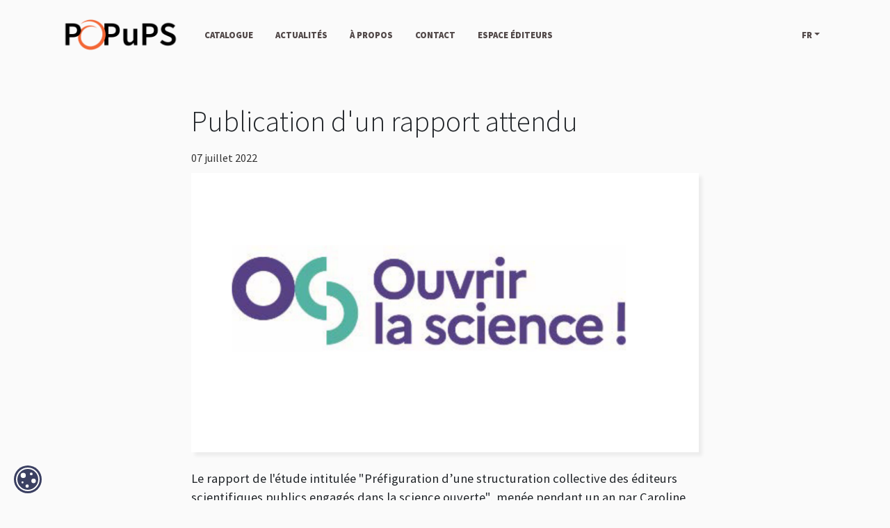

--- FILE ---
content_type: text/html; charset=UTF-8
request_url: http://popups.ulg.be/accueil/index.php?id=170&lang=fr
body_size: 2884
content:
<!DOCTYPE html>
<html lang="fr">    
  <head>        
    <meta charset="utf-8">        
      <title>Publication d'un rapport attendu – Portail de Publication de Périodiques Scientifiques</title>        
      <meta name="generator" content="Lodel 1.0" />
      <meta name="url" content="https://popups.uliege.be/accueil" />
      <meta name="viewport" content="width=device-width, initial-scale=1, shrink-to-fit=no">
        <link rel="shortcut icon" href="./tpl/images/favicon.ico">
          <meta name="description" content="Portail de Publication de Périodiques Scientifiques" />
          <meta name="DC.description" content="Portail de Publication de Périodiques Scientifiques" />
          <meta property="og:title" content="Portail de Publication de Périodiques Scientifiques" />
          <meta property="og:type" content="website" />
          <meta property="og:url" content="https://popups.uliege.be/accueil" />
          <meta property="og:image" content="tpl/images/popups2022.png" />
          <link href="tpl/vendor/bootstrap/css/bootstrap.min.css" rel="stylesheet">    
            <link rel="preconnect" href="https://fonts.googleapis.com">    
              <link rel="preconnect" href="https://fonts.gstatic.com" crossorigin>    
                <link href="tpl/css/fonts.css" rel="stylesheet">    
                  <link href="tpl/css/prairial.css" rel="stylesheet">    
                    <link rel="stylesheet" type="text/css" href="https://donum.uliege.be/static/css/orejime-standard.css"  title="Ecran" media="screen"  />
                    <link rel="stylesheet" type="text/css" href="https://donum.uliege.be/static/css/orejime-custom.css"  title="Ecran" media="screen"  />
                        </head>        
                  <body class="tpl-article uliege lang-fr">                                                                  
                    <nav class="navbar navbar-expand-lg navbar-center main-nav">            
                      <div class="container">              <a class="navbar-brand" href="./">                              <img height="30" class="d-inline-block align-top logo" alt="Portail de Publication de Périodiques Scientifiques" src="tpl/images/popups2022.png" alt="Portail de Publication de Périodiques Scientifiques" />                            </a>              <button class="navbar-toggler" type="button" data-toggle="collapse" data-target="#navbarResponsive" aria-controls="navbarResponsive" aria-expanded="false" aria-label="Toggle navigation">                <span class="navbar-toggler-icon"></span>              </button>              
                        <div class="collapse navbar-collapse" id="navbarResponsive">                
                          <ul class="navbar-nav ml-auto-off">                                      
                            <li class="nav-item ">          <a class="nav-link" href="index.php?id=80">Catalogue</a>        </li>                              
                            <li class="nav-item ">          <a class="nav-link" href="index.php?id=81">Actualités</a>        </li>                              
                            <li class="nav-item ">          <a class="nav-link" href="index.php?id=187">à propos</a>        </li>                              
                            <li class="nav-item ">          <a class="nav-link" href="index.php?id=147">Contact</a>        </li>                              
                            <li class="nav-item ">          <a class="nav-link" href="index.php?id=189">espace éditeurs</a>        </li>                        </ul>          
                          <ul id="header_menu_lang" class="nav navbar-nav ml-auto">                                                            
                            <li class="nav-item dropdown">              <a class="nav-link dropdown-toggle" data-toggle="dropdown" href="#" role="button" aria-haspopup="true" aria-expanded="false">fr</a>              <div class="dropdown-menu">                                                                            <a class="dropdown-item" href="http://popups.ulg.be/accueil/index.php?id=170&amp;lang=en">              en            </a>                                              </div>            </li>                                </ul>              </div>            </div>          </nav>                        
                    <div class="main-container">
                      <div class="container">
                        <div class="row">
                          <div class="col-12 col-lg-8 offset-lg-2">
                            <div class="article">
                              <div class="titre">Publication d'un rapport attendu</div>                    
                              <div class="date">07 juillet 2022</div>                                            <img class="texte-vignettte img-fluid w-100 mb-4" src="docannexe/image/170/Capture du 2022-07-07 16-56-10.png" alt="">                    <div class="texte-container">
                                <r2r:ml lang="fr">
                                  <div>Le rapport de l&#39;&eacute;tude intitul&eacute;e &quot;Pr&eacute;figuration d&rsquo;une structuration collective des &eacute;diteurs scientifiques publics engag&eacute;s dans la science ouverte&quot;, men&eacute;e pendant un an par Caroline Dandurand, est disponible depuis aujourd&#39;hui sur le site <a href="https://www.ouvrirlascience.fr/prefiguration-dune-structuration-collective-des-editeurs-scientifiques-publics-engages-dans-la-science-ouverte/">Ouvrir la science</a> du Minist&egrave;re fran&ccedil;ais de l&#39;Enseignement sup&eacute;rieur et de la Recheche.</div>
                                  <div id="cke_pastebin">&nbsp;</div>
                                  <div id="cke_pastebin">Ce rapport pr&eacute;sente les r&eacute;sultats d&#39;une mission de pr&eacute;figuration pour la cr&eacute;ation d&#39;une alliance des &eacute;diteurs scientifiques publics engag&eacute;s dans la science ouverte. Appuy&eacute; sur une large d&eacute;marche de consultation, il&nbsp; dresse un &eacute;tat des lieux du secteur, pr&eacute;sente des structures f&eacute;d&eacute;ratives &eacute;trang&egrave;res et propose un sc&eacute;nario de cr&eacute;ation d&#39;une structure collective r&eacute;pondant aux besoins exprim&eacute;s par ses futurs membres.</div>
                                  <div id="cke_pastebin">&nbsp;</div>
                                  <div id="cke_pastebin">Il fait essentiellement r&eacute;f&eacute;rence &agrave; la situation fran&ccedil;aise mais examine &eacute;galement les r&eacute;seaux et les acteurs en dehors de l&#39;exagone. PoPuPS y est par exemple &eacute;voqu&eacute;.</div>
                                  <div id="cke_pastebin">&nbsp;</div>
                                  <div id="cke_pastebin">Le rapport est<a href="https://hal-lara.archives-ouvertes.fr/OUVRIR-LA-SCIENCE/hal-03713434"> ici&nbsp;</a></div>
                                </r2r:ml>
                              </div>
                            </div>                    <a class="btn btn-warning btn-orange text-reset mt-4" href="./?identifier=actualites">                        <span class="actu__titre text-white">&#8592; Retour aux actualités</span>                    </a></div>
                        </div>
                      </div>                        </div>                        
                    <footer class="main-footer ">            
                      <div class="container">                
                        <div class="row main-footer-contents ml-1 ml-sm-0">                    
                          <div class="footer-cols col-12 col-md-4">                        <img alt="popups logo" src="tpl/images/popups2021.png" class='img-fluid img-small footer-logos'>                    </div>                    
                          <div class="footer-cols col-12 col-md-4">                        
                            <p class="h4 text-grey">Liens</p>                        
                            <ul class="list-unstyled">                                              
                              <li><a class="text-grey" href="https://uliege.be">Université de Liège</a></li>                                              
                              <li><a class="text-grey" href="https://lib.uliege.be">ULiège Library</a></li>                                              </ul>                    </div>                    
                          <div class="footer-cols col-12 col-md-4">                        
                            <p class="h4 text-grey">Support</p>                        
                            <ul class="list-unstyled">                            
                              <li><a class="text-grey" href="https://popups.uliege.be/accueil/index.php?id=147">Download et Harvesting</a></li>                            
                              <li><a class="text-grey" href="https://popups.uliege.be/accueil/index.php?id=189">Documentation éditeurs</a></li>                            
                              <li><a class="text-grey" href="mailto:popups@uliege.be">Contact</a></li>                        </ul>                    </div>                </div>                
                        <div class="row">                    
                          <p class="col-12 text-center text-white">Le portail PoPuPS est une réalisation de ULiège Library | <a class="text-white" href="https://www.lodel.org/">Propulsé par Lodel (Conception : Edinum.org)</a> | <a class="text-white" href="https://popups.uliege.be/accueil/index.php?id=197">Protection de la vie privée</a> | <a  class="text-white" href="./lodel/">Accès réservé</a></p>
                        </div>
                      </div>
                    </footer>                            
                    <div id="cookie-badge"><img src="https://donum.uliege.be/static/img/cookies.svg" alt="cookies"></div>                
                    <script src="https://donum.uliege.be/static/js/orejime-standard-fr.js"></script>    
                    <script src="tpl/js/orejime-custom-fr.js"></script>    <!-- Matomo Tag Manager -->    
                    <template data-purpose="matomo-tag-manager">        
                      <script>            var _mtm = window._mtm = window._mtm || [];
            _mtm.push({'mtm.startTime': (new Date().getTime()), 'event': 'mtm.Start'});
            var d=document, g=d.createElement('script'), s=d.getElementsByTagName('script')[0];
            g.async=true; g.src='https://matomo-prod03.segi.ulg.ac.be/js/container_khpKe6N5.js'; s.parentNode.insertBefore(g,s);
        </script>    </template>    <!-- End Matomo Tag Manager -->                        
                    <script src="tpl/vendor/jquery-3.4.1.min.js"></script>
                    <script src="tpl/vendor/bootstrap/js/bootstrap.bundle.min.js"></script>
                    <script src="tpl/js/prairial.js"></script>                </body>        </html>

--- FILE ---
content_type: text/css
request_url: http://popups.ulg.be/accueil/tpl/css/fonts.css
body_size: 2068
content:
/* Source Sans Pro ExtraLight */
@font-face {
  font-family: 'Source Sans Pro';
  font-style: normal;
  font-weight: 200;
  src: url(../fonts/SourceSansPro-ExtraLight.ttf);
}
/* Source Sans Pro ExtraLight Italic*/
@font-face {
  font-family: 'Source Sans Pro';
  font-style: italic;
  font-weight: 200;
  src: url(../fonts/SourceSansPro-ExtraLightItalic.ttf);
}
/* Source Sans Pro Light */
@font-face {
  font-family: 'Source Sans Pro';
  font-style: normal;
  font-weight: 300;
  src: url(../fonts/SourceSansPro-Light.ttf);
}
/* Source Sans Pro Light Italic*/
@font-face {
  font-family: 'Source Sans Pro';
  font-style: italic;
  font-weight: 300;
  src: url(../fonts/SourceSansPro-LightItalic.ttf);
}
/* Source Sans Pro */
@font-face {
  font-family: 'Source Sans Pro';
  font-style: normal;
  font-weight: 400;
  src: url(../fonts/SourceSansPro-Regular.ttf);
}
/* Source Sans Pro Italic*/
@font-face {
  font-family: 'Source Sans Pro';
  font-style: italic;
  font-weight: 400;
  src: url(../fonts/SourceSansPro-Italic.ttf);
}
/* Source Sans Pro SemiBold */
@font-face {
  font-family: 'Source Sans Pro';
  font-style: normal;
  font-weight: 600;
  src: url(../fonts/SourceSansPro-SemiBold.ttf);
}
/* Source Sans Pro SemiBold Italic*/
@font-face {
  font-family: 'Source Sans Pro';
  font-style: italic;
  font-weight: 600;
  src: url(../fonts/SourceSansPro-SemiBoldItalic.ttf);
}
/* Source Sans Pro Bold */
@font-face {
  font-family: 'Source Sans Pro';
  font-style: normal;
  font-weight: 700;
  src: url(../fonts/SourceSansPro-Bold.ttf);
}
/* Source Sans Pro Bold Italic*/
@font-face {
  font-family: 'Source Sans Pro';
  font-style: italic;
  font-weight: 700;
  src: url(../fonts/SourceSansPro-BoldItalic.ttf);
}
/* Source Sans Pro Black */
@font-face {
  font-family: 'Source Sans Pro';
  font-style: normal;
  font-weight: 900;
  src: url(../fonts/SourceSansPro-Black.ttf);
}
/* Source Sans Pro Black Italic*/
@font-face {
  font-family: 'Source Sans Pro';
  font-style: italic;
  font-weight: 900;
  src: url(../fonts/SourceSansPro-BlackItalic.ttf.ttf);
}

--- FILE ---
content_type: text/css
request_url: http://popups.ulg.be/accueil/tpl/css/prairial.css
body_size: 11595
content:
/* 
	============
	CSS Prairial 
	============
*/

/* Styles génériques */
body {
	background: #343a40;
}

a, a:visited {
	color: #7553A8;
}

a:hover, a:focus, a:active {
	color: #000;
}

section {
	padding: 40px 0;
}

.hidden {
	display: none;
}

a.btn-primary:hover, a.btn-primary:focus, a.btn-primary:active {
	background-color: #563D7C !important; 
	border-color: #977CBE !important;
	outline: none !important;
}

a.btn-primary:active, a.btn-primary:focus {
	box-shadow: 0 0 0 4px #CCBFDF !important;
}

.btn-lg {
	padding: .5rem 1rem .6rem;
}

.btn-outline-primary {
	color: #563D7C;
	border-color: #563D7C;
}

.section-h {
	text-align: center;
	margin: 30px auto 50px;
	font-size: 2.6rem;
	font-weight: 300;
	line-height: 1.2;
}

.section-h-small {
	font-size: 1.5rem;
	font-weight: 300;
	line-height: 1.2;
	color: #343a40;
	margin-bottom: 20px;
}

.retour {
	display: block;
	margin-top: 2rem;
}

/* Structure (et variantes) */

.main-container {
	background: #F6F8FA;
	padding-top: 1px;
	padding-bottom: 50px;
}

.tpl-article .main-container {
	padding-top: 50px;
}

.tpl-actualites .main-container {
	padding-top: 20px;
}

.tpl-home .revues, .tpl-catalogue .main-container {
	background: #ECEEF0;
	background: url(../images/bgrevues.png);
	border: 1px solid #eee;
}

/* Header principal */

.main-header {
	background: rgb(246,248,250);
	background: -moz-linear-gradient(0deg, rgba(246,248,250,1) 0%, rgba(255,255,255,1) 100%);
	background: -webkit-linear-gradient(0deg, rgba(246,248,250,1) 0%, rgba(255,255,255,1) 100%);
	background: linear-gradient(0deg, rgba(246,248,250,1) 0%, rgba(255,255,255,1) 100%);
	filter: progid:DXImageTransform.Microsoft.gradient(startColorstr="#f6f8fa",endColorstr="#ffffff",GradientType=1);
	padding: 20px;
}

.logo {
	display: block;
	max-width: 100%;
	max-height: 100px;
	margin: 20px 0;
	opacity: 1;
}

.logo:hover, .logo:focus {
	opacity: .9;
}

/* Navigation principale */

.main-nav, a.btn-primary {
	background-color: #7553A8;
	border: none;
	color: #fff;
}

.main-nav {
	/*padding: 0;*/
}

.main-nav .navbar-collapse {
	padding: 10px 5px 20px 0px;
}

.main-nav a {
  color: #fff;
  /*font-size: 1.1rem;*/
}

nav.navbar.main-nav{
  padding: 1.25rem 1rem;
}

.main-nav .navbar-nav a.nav-link {
  padding-right: 1rem;
  padding-left: 1rem;
  text-transform: uppercase; 
  font-size: 0.8rem;
}

.main-nav .nav-item {
	/*padding: 5px;*/
}

.main-nav:not(:hover) .nav-item.active {
	border-bottom-color: #F5BC00;
}

.main-nav .nav-item:hover, .main-nav .nav-item:focus {
	border-bottom-color: #F5BC00;
}

.main-nav .navbar-toggler {
	margin: 0 0 0 auto;
	padding: 10px;
}

.main-nav .navbar-toggler-icon {
	background-image: url("data:image/svg+xml,%3csvg viewBox='0 0 30 30' xmlns='http://www.w3.org/2000/svg'%3e%3cpath stroke='rgba(255, 255, 255, 0.9)' stroke-width='2' stroke-linecap='round' stroke-miterlimit='10' d='M4 7h22M4 15h22M4 23h22'/%3e%3c/svg%3e");
}

@media (min-width: 992px) { 
	.main-nav .navbar-collapse {
		padding: 0;
	}

	.main-nav a {
		/*font-size: 1.2rem;*/
	}

	.main-nav .nav-item {
		/*padding: 10px 10px 5px 10px;*/
		/*border-bottom: 5px solid transparent;*/
		-webkit-transition : border 200ms ease-out;
		-moz-transition : border 200ms ease-out;
		-o-transition : border 200ms ease-out;
		transition : border 200ms ease-out;
	}
}

/* Footer principal */

.main-footer {
	color: #fff;
	border-top: 8px solid #7553A8;
	padding-top: 50px;
	padding-bottom: 50px;
}

.main-footer-contents > div {
	margin-bottom: 30px;
}

.main-footer a, .main-footer a:visited {
	color: #F5BC00;
}

.main-footer a:hover, .main-footer a:focus {
	color: #fff;
}

.footer-col {
	border-left: 5px solid #7553A8;
}

.footer-links, .footer-links .nav-link, .footer-links .nav-item {
	list-style: none;
	padding: 0;
	margin: 0;
}

.footer-section-title {
	font-size: 1.2rem;
	margin-bottom: 20px;
}

.logos-img {
	width: 100%;
	max-width: 150px;
	opacity: .9;
	margin-bottom: 20px;
}

.logos-img:hover, .logos-img:focus {
	opacity: 1;
}

/* Billet de presentation */

.jumbotron-h {
	font-size: 2.6rem;
	font-weight: 300;
	line-height: 1.2;
}

.jumbotron {
	background: #fff;
}

.list-img-container {
	width: 100%;
	max-width: 100px;
	position: relative;
}

.list-img-container::after {
	content: '';
	position: absolute;
	top: 0;
	left: 0;
	width: 100%;
	height: 100%;
	border-radius: 50%;
	box-shadow: inset 0 0 5px 1px rgba(0, 0, 0, 0.1)
}

.list-img {
	width: 100%;
	border-radius: 50%;
}

.list-text {
	margin-left: 20px;
}

.list-group-item-action:focus, .list-group-item-action:hover {
	background: none;
	border-color: transparent;
}

.presentation-more {
	font-size: 1.3rem;
}

a.presentation-link {
	color: #000;
	text-decoration: none;
}

a.presentation-link:hover, a.presentation-link:focus {
	color: #7553A8;
}

/* Catalogue */

.revues-container {
	opacity: 1;
	-webkit-transition: opacity 0.2s;
	transition: opacity 0.2s;
}

.revues-container.loading {
	opacity: 0;
}

.revue {
	margin-bottom: 40px;
}

.card {
	height: 100%;
}

/* Filtres du catalogue */

.filters-navbar {
	padding: 0;
	margin-bottom: 40px;
}

.filters-navbar .navbar-brand {
	display: block;
	width: 100%;
}

.filter-control {
	margin-top: .5rem;
}

@media (min-width: 768px) { 
	.filter-control {
		margin-top: 0;
		margin-left: .5rem;
	}

	.filter-control:first-child {
		margin-left: 0;
	}
}

.filter-reset {
	white-space: nowrap;
	color: #7553A8;
}

.filter-reset:hover, .filter-reset:focus {
	color: #563D7C;
}

/* Actualites */
.services-grid,
.actus-grid {
	margin-top: 30px;
}
.services-grid > div,
.actus-grid > div {
	margin-bottom: 30px;
}

.actu__img {
	max-width: 100%;
	height: auto;
}

/* Styles article */

.titre {
	font-size: 2.6rem;
	font-weight: 300;
	line-height: 1.2;
	margin-bottom: 1rem;
}

.soustitre {
	font-size: 1.25rem;
	font-weight: 300;
	margin-bottom: 1rem;
}

.texte-container {
	font-size: 1.15rem;
}

.texte-container h1 {
	margin: 2rem 0 1rem;
	font-size: 2rem;
}

.texte-container h2 {
	margin: 1.6rem 0 1rem;
	font-size: 1.6rem;
}

.texte-container h3 {
	margin: 1.2rem 0 1rem;
	font-size: 1.2rem;
}

.epigraphe, .citation, .citationbis, .citationter {
	margin-left: 5rem;
}

p.texte img {
	max-width: 100%;
	margin: 40px auto;
	display: block;
}

.titreillustration {
	margin-top: 30px;
	font-weight: bold;
	text-align: center
}

.legendeillustration, .creditillustration {
	color: #666;
	font-size: 1rem;
}

.titreillustration + p.texte img {
	margin-top: 10px;
}

p.texte + .legendeillustration, p.texte + .creditillustration, .legendeillustration + .creditillustration {
	margin-top: -25px;
	margin-bottom: 30px;
}

.texte li p {
	margin-bottom: 5px;
}

.encadre {
    padding: 20px;
    margin: 30px 0;
}

p.encadre {
  background-color: #D2DCE6;
  margin-bottom: 0;
}

p.encadre + p.encadre {
	margin-top: 0;
}

img.texte-vignette {
	width: 100%;
	max-width: 100%;
	margin: 20px auto;
}

@media (min-width: 768px) { 
	img.texte-vignette {
		max-width: 300px;
		margin: 0 0 20px 20px;
		float: right
	}
}

@media (min-width: 992px) { 
	img.texte-vignette {
		max-width: 400px;
		margin-right: -100px;
	}
}

.date {
	font-size: 1rem;
	color: #333;
	margin-bottom: 10px;
}

.docannexes {
	margin: 30px 0;
	border-left: 5px solid #7553A8;
	padding: 5px 0 5px 20px;
}

.docannexes__items {
	padding: 0;
	margin: 0;
	list-style: none;
}

.docannexe {
	font-size: 1.1rem;
	margin: 10px 0 10px;
}

.docannexe__title {
	margin: 0;
}

.docannexe__description {
	color: #57636e;
}

/**********/
/* ULIEGE */
/**********/

body{
    font-family:'Source Sans Pro', sans-serif;
}
body,
body .main-container
{
	background: #fafafa;
    background-color: #fafafa;
}
.tpl-home .revues, .tpl-catalogue .main-container{
    background-image: none;
}

img.logo{
  height: 50px;
  margin: 0;
}
.section-h{
	font-weight: 400;
	font-style: normal;
	font-size: 36px;
	text-align: left;
	line-height: 1.5;
}
.section-h span.underline {
    border-bottom: 4px solid #ee7538;
}

section.presentation{
  background-image: url(../images/ullpopupsaccueil.jpg);
  background-color: #133094;
  background-size: cover;
  background-position: center;
  padding: 80px 0;
  box-shadow: 5px 5px 5px rgba(0, 0, 0, 0.11764705882352941);
}

.uliege .main-nav, .uliege a.btn-primary {
	background-color: #fafafa;
	border: none;
	color: #000;
}

.uliege .main-nav a {
	color: #514848;
	font-weight: 900;
}

.uliege .main-nav .nav-item:hover,
.uliege .main-nav .nav-item:focus{
  border-bottom-color: transparent;
}

.custom_cta,
.custom_chiffres_cles {
  background-color: #032950;
  color: #f0f0f0;
}

.counter-section i { display:block; margin:0 0 10px}
.counter-section span.counter { font-size:32px; color:#FFFFFF; line-height:48px; display:block; font-family: "Oswald",sans-serif; letter-spacing: 2px}
.counter-title{ font-size:12px; letter-spacing:2px; text-transform: uppercase}
.counter-icon {top:25px; position:relative}
.counter-style2 .counter-title {letter-spacing: 0.55px; float: left;}
.counter-style2 span.counter {letter-spacing: 0.55px; float: left; margin-right: 10px;}
.counter-style2 i {float: right; line-height: 26px; margin: 0 10px 0 0}
.counter-subheadline span {float: right;}  

.medium-icon {
    font-size: 40px !important;
    margin-bottom: 15px !important;
} 

.main-footer
{
  background-color: #2c2c2c;
  border-top: none;
}

.img-fluid.img-small {
	max-width: 50%;
}

.underline,
span.underline {
  border-bottom: 3px solid #ee7538;
}
.underline a:hover{
  text-decoration: none;
}
/*Card Styling*/

.carte {
    /*border: 1px solid #dedede;*/
    /*background-color: white;*/
}

.carte__wrap--inner {
    padding: 16px;
}
.carte__image {
	margin: 0 12px;
	box-shadow: 5px 5px 5px rgba(0, 0, 0, 0.06);
}
.carte__image img{
  width: 100%;
}
.carte__title a{color: #636363;}
.carte__title {
  font-weight: 700;
  font-style: normal;
  font-size: 18px;
  color: #636363;
  padding: 40px 18px 4px;
}
.carte__item {
  padding: 4px 18px;
  color: #636363;
}

.carte__sub {
    padding: 4px 18px;
}
.carte__footer {
	padding: 32px 18px;
}
.carte__footer a {
  text-transform: uppercase;
  text-decoration: none;
  font-weight: 700;
  font-style: normal;
  color: #212529;
  line-height: 22px;
  font-size: 0.75rem;
}
.carte__footer a .underline {
  padding-bottom: 5px;
}

/*Card Flex Code*/

.carte {
    display: flex;
    flex-direction: column;
    width: 100%;
}

.carte__wrap--outer {
            display: flex;
            flex-direction: row;
            flex-wrap: wrap;
            width: 100%;
        }

.carte__wrap--inner {
            display: flex;
            flex-direction: row;
            width: 100%;
}

@media (min-width: 480px) {

.carte__wrap--inner { 
                width: 50%
        }
}

@media (min-width: 1024px) {

.carte__wrap--inner { 
                width: 33.33%
        }
}

.flexible {
    flex-grow: 1;
}

.btn.btn-warning.btn-orange.text-reset {
	background-color: #ee7538;
    border-color: #ee7538;
}
.btn.btn-warning.btn-orange.text-reset:hover {
	color: #212529;
	background-color: #ffa265;
	border-color: #ffa265;
}

.main-footer a.text-grey,
a.text-grey,
.text-grey{
  color:#DDDDDD;
}

.navbar-toggler {
	background-color: #ee7538;
}

a.retour{
  color:#ee7538;
}


section.presentation p{
	word-wrap: break-word;
	text-shadow: 1px 1px 2px rgba(0, 0, 0, 0.6470588235294118);
	text-transform: none;
}

.h1, .h2, .h3, .h4, .h5, .h6, h1, h2, h3, h4, h5, h6 {
	line-height: 1.5;
}

.custom_partenaires.container .logos .col-md-4 img {
  padding: 24px 0;
}

img.footer-logos{
  max-height: 50px;
}

.article img.texte-vignettte.img-fluid{
  box-shadow: 5px 5px 5px rgba(0, 0, 0, 0.06);
}


--- FILE ---
content_type: application/javascript
request_url: http://popups.ulg.be/accueil/tpl/js/prairial.js
body_size: 1584
content:
// Prairial JS

(function() {
  // Filtres catalogue
  var $container = $(".revues-container");
  var $items = $(".revue");
  var transitionDuration = 200;
  var timer;

  function updateFilters() {
    $container.addClass("loading");
    window.clearInterval(timer);
    timer = window.setInterval(function() {
      updateRevues();
      updateUi();
      $container.removeClass("loading");
    }, transitionDuration);
  }

  function updateRevues() {
    var selectedTags = [];
    $(".filter-control").each(function () {
      if (!this.value) return;
      selectedTags.push(this.value);
    });

    if (selectedTags.length === 0) {
      $items.removeClass("hidden");
      return;
    }

    $items.each(function () {
      var tags = $(this).attr("data-tags").split(",");
      var keepVisible = selectedTags.every(function (value) {
        return tags.indexOf(value) > -1;
      });
      $(this).toggleClass("hidden", !keepVisible);
    });
  }

  function updateUi() {
    var visibleLength = $(".revue:not(.hidden)").length;
    var hiddenLength = $(".revue.hidden").length;
    $(".revues-aucun-resultat").toggleClass("hidden", visibleLength > 0);
    $("#filter-reset").toggleClass("hidden", hiddenLength === 0);
  }

  function resetFilters() {
    $(".filter-control").val("").change();
  }
  
  function translateFilters(){
    $(".filter-control").each(function () {
      
    });
  }

  $(function () {
    resetFilters();
    translateFilters();
    $(".filter-control").on("change", updateFilters);
    $("#filter-reset").on("click", resetFilters);
  });
})();

--- FILE ---
content_type: application/javascript
request_url: http://popups.ulg.be/accueil/tpl/js/orejime-custom-fr.js
body_size: 2507
content:
 window.orejimeConfig = 
 {
  privacyPolicyUrl: 'https://www.uliege.be/vieprivee',
   cookie: {
    name: 'orejime',
    duration: 365,
    domain: 'uliege.be',
  },
  purposes:[
   {
    id: 'mandatory',
    title: 'Cookies techniques strictement nécessaires',
    description: 'Ces cookies sont nécessaires pour des raisons purement techniques pour une visite normale du site Internet. Vu la nécessité technique, seule une obligation d\x27information s\x27applique, et ces cookies sont placés dès que vous accédez au site Internet. (sessionpopups, popupslng, orejime)',
    isMandatory: true,
    cookies:['sessionpopups','orejime', 'popupslng'],
   },
   {
    id: 'matomo-tag-manager',
    title: 'Outil d\x27analyse \- Matomo',
    description: 'Il s\x27agit d\x27un outil qui nous permet de savoir combien de fois une page déterminée a été consultée. Nous utilisons ces informations uniquement pour améliorer le contenu de notre site Internet. Cet outil n\x27est utilisé que si vous consentez à son placement. (_pk_id,_pk_ref,_pk_ses)',
    cookies:[/(_pk_id)(.)*/g,/(_pk_ref)(.)*/g,/(_pk_ses)(.)*/g],
   }
   ],
		 
  forceBanner:true,
		
  translations:{
   banner:{
    title: 'Ce site Web utilise des cookies',
    description: 'L\x27Université de Liège souhaite utiliser des cookies ou traceurs pour stocker et accéder à des données à caractère personnel vous concernant pour effectuer des mesures d\x27audience et permettre des fonctionnalités liées aux réseaux sociaux. Certains cookies sont nécessaires au fonctionnement du site. {privacyPolicy}.',
    privacyPolicyLabel: 'Politique d\x27utilisation des cookies'
   },
   modal:{
    title: 'Ce site Web utilise des cookies',
    description: 'L\x27Université de Liège souhaite utiliser des cookies ou traceurs pour stocker et accéder à des données à caractère personnel vous concernant pour effectuer des mesures d\x27audience et permettre des fonctionnalités liées aux réseaux sociaux. Certains cookies sont nécessaires au fonctionnement du site. {privacyPolicy}.',
    privacyPolicyLabel: 'Politique d\x27utilisation des cookies',
    acceptAll: 'Activer tous les cookies optionnels',
    declineAll: 'Refuser tous les cookies optionnels',
    save: 'Confirmer mon choix'
   }
  }
 };
 //$('#cookie-badge').on('click',function(){orejime.prompt();});
 
document.getElementById('cookie-badge').addEventListener('click', function() {
    orejime.prompt();
});